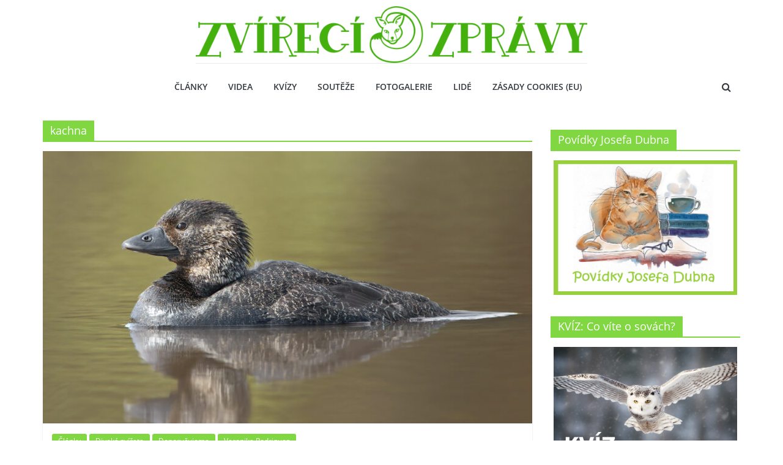

--- FILE ---
content_type: text/html; charset=UTF-8
request_url: https://zvirecizpravy.cz/tagy/kachna/
body_size: 17163
content:
<!DOCTYPE html>
<html lang="cs">
<head>
	<script src="https://ssp.imedia.cz/static/js/ssp.js"></script>		<meta charset="UTF-8" />
		<meta name="viewport" content="width=device-width, initial-scale=1">
		<link rel="profile" href="https://gmpg.org/xfn/11" />
		<meta name='robots' content='index, follow, max-image-preview:large, max-snippet:-1, max-video-preview:-1' />

	<!-- This site is optimized with the Yoast SEO plugin v26.8 - https://yoast.com/product/yoast-seo-wordpress/ -->
	<title>kachna Archivy - Zvirecizpravy.cz</title>
	<link rel="canonical" href="https://zvirecizpravy.cz/tagy/kachna/" />
	<meta property="og:locale" content="cs_CZ" />
	<meta property="og:type" content="article" />
	<meta property="og:title" content="kachna Archivy - Zvirecizpravy.cz" />
	<meta property="og:url" content="https://zvirecizpravy.cz/tagy/kachna/" />
	<meta property="og:site_name" content="Zvirecizpravy.cz" />
	<meta name="twitter:card" content="summary_large_image" />
	<meta name="twitter:site" content="@home" />
	<script type="application/ld+json" class="yoast-schema-graph">{"@context":"https://schema.org","@graph":[{"@type":"CollectionPage","@id":"https://zvirecizpravy.cz/tagy/kachna/","url":"https://zvirecizpravy.cz/tagy/kachna/","name":"kachna Archivy - Zvirecizpravy.cz","isPartOf":{"@id":"https://zvirecizpravy.cz/#website"},"primaryImageOfPage":{"@id":"https://zvirecizpravy.cz/tagy/kachna/#primaryimage"},"image":{"@id":"https://zvirecizpravy.cz/tagy/kachna/#primaryimage"},"thumbnailUrl":"https://zvirecizpravy.cz/wp-content/uploads/2021/09/Biziura_lobata_-_Sandford-e1631014725597.jpg","breadcrumb":{"@id":"https://zvirecizpravy.cz/tagy/kachna/#breadcrumb"},"inLanguage":"cs"},{"@type":"ImageObject","inLanguage":"cs","@id":"https://zvirecizpravy.cz/tagy/kachna/#primaryimage","url":"https://zvirecizpravy.cz/wp-content/uploads/2021/09/Biziura_lobata_-_Sandford-e1631014725597.jpg","contentUrl":"https://zvirecizpravy.cz/wp-content/uploads/2021/09/Biziura_lobata_-_Sandford-e1631014725597.jpg","width":2325,"height":1492},{"@type":"BreadcrumbList","@id":"https://zvirecizpravy.cz/tagy/kachna/#breadcrumb","itemListElement":[{"@type":"ListItem","position":1,"name":"Domů","item":"https://zvirecizpravy.cz/"},{"@type":"ListItem","position":2,"name":"kachna"}]},{"@type":"WebSite","@id":"https://zvirecizpravy.cz/#website","url":"https://zvirecizpravy.cz/","name":"zvirecizpravy.cz","description":"magazín pro všechny milovníky zvířat","publisher":{"@id":"https://zvirecizpravy.cz/#organization"},"potentialAction":[{"@type":"SearchAction","target":{"@type":"EntryPoint","urlTemplate":"https://zvirecizpravy.cz/?s={search_term_string}"},"query-input":{"@type":"PropertyValueSpecification","valueRequired":true,"valueName":"search_term_string"}}],"inLanguage":"cs"},{"@type":"Organization","@id":"https://zvirecizpravy.cz/#organization","name":"zvířecí zprávy","url":"https://zvirecizpravy.cz/","logo":{"@type":"ImageObject","inLanguage":"cs","@id":"https://zvirecizpravy.cz/#/schema/logo/image/","url":"https://zvirecizpravy.cz/wp-content/uploads/2020/03/zvířecí-zprávy-pes-brýle-casteller-5-1024x321.png","contentUrl":"https://zvirecizpravy.cz/wp-content/uploads/2020/03/zvířecí-zprávy-pes-brýle-casteller-5-1024x321.png","width":1024,"height":321,"caption":"zvířecí zprávy"},"image":{"@id":"https://zvirecizpravy.cz/#/schema/logo/image/"},"sameAs":["https://www.facebook.com/magazinzvirecizpravy/","https://x.com/home","https://www.youtube.com/channel/UCQ-icUmABJ-XAw5ExrwsBiA?view_as=subscriber","https://www.youtube.com/channel/UCQ-icUmABJ-XAw5ExrwsBiA/"]}]}</script>
	<!-- / Yoast SEO plugin. -->


<link rel='dns-prefetch' href='//zvirecizpravy.cz' />


<link rel="alternate" type="application/rss+xml" title="Zvirecizpravy.cz &raquo; RSS zdroj" href="https://zvirecizpravy.cz/feed/" />
<link rel="alternate" type="application/rss+xml" title="Zvirecizpravy.cz &raquo; RSS komentářů" href="https://zvirecizpravy.cz/comments/feed/" />
<link rel="alternate" type="application/rss+xml" title="Zvirecizpravy.cz &raquo; RSS pro štítek kachna" href="https://zvirecizpravy.cz/tagy/kachna/feed/" />
<link id='omgf-preload-0' rel='preload' href='//zvirecizpravy.cz/wp-content/uploads/omgf/colormag_googlefonts/open-sans-normal-400.woff2?ver=1670405771' as='font' type='font/woff2' crossorigin />
<link id='omgf-preload-1' rel='preload' href='//zvirecizpravy.cz/wp-content/uploads/omgf/colormag_googlefonts/open-sans-normal-600.woff2?ver=1670405771' as='font' type='font/woff2' crossorigin />
<style id='wp-img-auto-sizes-contain-inline-css' type='text/css'>
img:is([sizes=auto i],[sizes^="auto," i]){contain-intrinsic-size:3000px 1500px}
/*# sourceURL=wp-img-auto-sizes-contain-inline-css */
</style>
<style id='wp-emoji-styles-inline-css' type='text/css'>

	img.wp-smiley, img.emoji {
		display: inline !important;
		border: none !important;
		box-shadow: none !important;
		height: 1em !important;
		width: 1em !important;
		margin: 0 0.07em !important;
		vertical-align: -0.1em !important;
		background: none !important;
		padding: 0 !important;
	}
/*# sourceURL=wp-emoji-styles-inline-css */
</style>
<style id='wp-block-library-inline-css' type='text/css'>
:root{--wp-block-synced-color:#7a00df;--wp-block-synced-color--rgb:122,0,223;--wp-bound-block-color:var(--wp-block-synced-color);--wp-editor-canvas-background:#ddd;--wp-admin-theme-color:#007cba;--wp-admin-theme-color--rgb:0,124,186;--wp-admin-theme-color-darker-10:#006ba1;--wp-admin-theme-color-darker-10--rgb:0,107,160.5;--wp-admin-theme-color-darker-20:#005a87;--wp-admin-theme-color-darker-20--rgb:0,90,135;--wp-admin-border-width-focus:2px}@media (min-resolution:192dpi){:root{--wp-admin-border-width-focus:1.5px}}.wp-element-button{cursor:pointer}:root .has-very-light-gray-background-color{background-color:#eee}:root .has-very-dark-gray-background-color{background-color:#313131}:root .has-very-light-gray-color{color:#eee}:root .has-very-dark-gray-color{color:#313131}:root .has-vivid-green-cyan-to-vivid-cyan-blue-gradient-background{background:linear-gradient(135deg,#00d084,#0693e3)}:root .has-purple-crush-gradient-background{background:linear-gradient(135deg,#34e2e4,#4721fb 50%,#ab1dfe)}:root .has-hazy-dawn-gradient-background{background:linear-gradient(135deg,#faaca8,#dad0ec)}:root .has-subdued-olive-gradient-background{background:linear-gradient(135deg,#fafae1,#67a671)}:root .has-atomic-cream-gradient-background{background:linear-gradient(135deg,#fdd79a,#004a59)}:root .has-nightshade-gradient-background{background:linear-gradient(135deg,#330968,#31cdcf)}:root .has-midnight-gradient-background{background:linear-gradient(135deg,#020381,#2874fc)}:root{--wp--preset--font-size--normal:16px;--wp--preset--font-size--huge:42px}.has-regular-font-size{font-size:1em}.has-larger-font-size{font-size:2.625em}.has-normal-font-size{font-size:var(--wp--preset--font-size--normal)}.has-huge-font-size{font-size:var(--wp--preset--font-size--huge)}.has-text-align-center{text-align:center}.has-text-align-left{text-align:left}.has-text-align-right{text-align:right}.has-fit-text{white-space:nowrap!important}#end-resizable-editor-section{display:none}.aligncenter{clear:both}.items-justified-left{justify-content:flex-start}.items-justified-center{justify-content:center}.items-justified-right{justify-content:flex-end}.items-justified-space-between{justify-content:space-between}.screen-reader-text{border:0;clip-path:inset(50%);height:1px;margin:-1px;overflow:hidden;padding:0;position:absolute;width:1px;word-wrap:normal!important}.screen-reader-text:focus{background-color:#ddd;clip-path:none;color:#444;display:block;font-size:1em;height:auto;left:5px;line-height:normal;padding:15px 23px 14px;text-decoration:none;top:5px;width:auto;z-index:100000}html :where(.has-border-color){border-style:solid}html :where([style*=border-top-color]){border-top-style:solid}html :where([style*=border-right-color]){border-right-style:solid}html :where([style*=border-bottom-color]){border-bottom-style:solid}html :where([style*=border-left-color]){border-left-style:solid}html :where([style*=border-width]){border-style:solid}html :where([style*=border-top-width]){border-top-style:solid}html :where([style*=border-right-width]){border-right-style:solid}html :where([style*=border-bottom-width]){border-bottom-style:solid}html :where([style*=border-left-width]){border-left-style:solid}html :where(img[class*=wp-image-]){height:auto;max-width:100%}:where(figure){margin:0 0 1em}html :where(.is-position-sticky){--wp-admin--admin-bar--position-offset:var(--wp-admin--admin-bar--height,0px)}@media screen and (max-width:600px){html :where(.is-position-sticky){--wp-admin--admin-bar--position-offset:0px}}

/*# sourceURL=wp-block-library-inline-css */
</style><style id='global-styles-inline-css' type='text/css'>
:root{--wp--preset--aspect-ratio--square: 1;--wp--preset--aspect-ratio--4-3: 4/3;--wp--preset--aspect-ratio--3-4: 3/4;--wp--preset--aspect-ratio--3-2: 3/2;--wp--preset--aspect-ratio--2-3: 2/3;--wp--preset--aspect-ratio--16-9: 16/9;--wp--preset--aspect-ratio--9-16: 9/16;--wp--preset--color--black: #000000;--wp--preset--color--cyan-bluish-gray: #abb8c3;--wp--preset--color--white: #ffffff;--wp--preset--color--pale-pink: #f78da7;--wp--preset--color--vivid-red: #cf2e2e;--wp--preset--color--luminous-vivid-orange: #ff6900;--wp--preset--color--luminous-vivid-amber: #fcb900;--wp--preset--color--light-green-cyan: #7bdcb5;--wp--preset--color--vivid-green-cyan: #00d084;--wp--preset--color--pale-cyan-blue: #8ed1fc;--wp--preset--color--vivid-cyan-blue: #0693e3;--wp--preset--color--vivid-purple: #9b51e0;--wp--preset--gradient--vivid-cyan-blue-to-vivid-purple: linear-gradient(135deg,rgb(6,147,227) 0%,rgb(155,81,224) 100%);--wp--preset--gradient--light-green-cyan-to-vivid-green-cyan: linear-gradient(135deg,rgb(122,220,180) 0%,rgb(0,208,130) 100%);--wp--preset--gradient--luminous-vivid-amber-to-luminous-vivid-orange: linear-gradient(135deg,rgb(252,185,0) 0%,rgb(255,105,0) 100%);--wp--preset--gradient--luminous-vivid-orange-to-vivid-red: linear-gradient(135deg,rgb(255,105,0) 0%,rgb(207,46,46) 100%);--wp--preset--gradient--very-light-gray-to-cyan-bluish-gray: linear-gradient(135deg,rgb(238,238,238) 0%,rgb(169,184,195) 100%);--wp--preset--gradient--cool-to-warm-spectrum: linear-gradient(135deg,rgb(74,234,220) 0%,rgb(151,120,209) 20%,rgb(207,42,186) 40%,rgb(238,44,130) 60%,rgb(251,105,98) 80%,rgb(254,248,76) 100%);--wp--preset--gradient--blush-light-purple: linear-gradient(135deg,rgb(255,206,236) 0%,rgb(152,150,240) 100%);--wp--preset--gradient--blush-bordeaux: linear-gradient(135deg,rgb(254,205,165) 0%,rgb(254,45,45) 50%,rgb(107,0,62) 100%);--wp--preset--gradient--luminous-dusk: linear-gradient(135deg,rgb(255,203,112) 0%,rgb(199,81,192) 50%,rgb(65,88,208) 100%);--wp--preset--gradient--pale-ocean: linear-gradient(135deg,rgb(255,245,203) 0%,rgb(182,227,212) 50%,rgb(51,167,181) 100%);--wp--preset--gradient--electric-grass: linear-gradient(135deg,rgb(202,248,128) 0%,rgb(113,206,126) 100%);--wp--preset--gradient--midnight: linear-gradient(135deg,rgb(2,3,129) 0%,rgb(40,116,252) 100%);--wp--preset--font-size--small: 13px;--wp--preset--font-size--medium: 20px;--wp--preset--font-size--large: 36px;--wp--preset--font-size--x-large: 42px;--wp--preset--spacing--20: 0.44rem;--wp--preset--spacing--30: 0.67rem;--wp--preset--spacing--40: 1rem;--wp--preset--spacing--50: 1.5rem;--wp--preset--spacing--60: 2.25rem;--wp--preset--spacing--70: 3.38rem;--wp--preset--spacing--80: 5.06rem;--wp--preset--shadow--natural: 6px 6px 9px rgba(0, 0, 0, 0.2);--wp--preset--shadow--deep: 12px 12px 50px rgba(0, 0, 0, 0.4);--wp--preset--shadow--sharp: 6px 6px 0px rgba(0, 0, 0, 0.2);--wp--preset--shadow--outlined: 6px 6px 0px -3px rgb(255, 255, 255), 6px 6px rgb(0, 0, 0);--wp--preset--shadow--crisp: 6px 6px 0px rgb(0, 0, 0);}:where(.is-layout-flex){gap: 0.5em;}:where(.is-layout-grid){gap: 0.5em;}body .is-layout-flex{display: flex;}.is-layout-flex{flex-wrap: wrap;align-items: center;}.is-layout-flex > :is(*, div){margin: 0;}body .is-layout-grid{display: grid;}.is-layout-grid > :is(*, div){margin: 0;}:where(.wp-block-columns.is-layout-flex){gap: 2em;}:where(.wp-block-columns.is-layout-grid){gap: 2em;}:where(.wp-block-post-template.is-layout-flex){gap: 1.25em;}:where(.wp-block-post-template.is-layout-grid){gap: 1.25em;}.has-black-color{color: var(--wp--preset--color--black) !important;}.has-cyan-bluish-gray-color{color: var(--wp--preset--color--cyan-bluish-gray) !important;}.has-white-color{color: var(--wp--preset--color--white) !important;}.has-pale-pink-color{color: var(--wp--preset--color--pale-pink) !important;}.has-vivid-red-color{color: var(--wp--preset--color--vivid-red) !important;}.has-luminous-vivid-orange-color{color: var(--wp--preset--color--luminous-vivid-orange) !important;}.has-luminous-vivid-amber-color{color: var(--wp--preset--color--luminous-vivid-amber) !important;}.has-light-green-cyan-color{color: var(--wp--preset--color--light-green-cyan) !important;}.has-vivid-green-cyan-color{color: var(--wp--preset--color--vivid-green-cyan) !important;}.has-pale-cyan-blue-color{color: var(--wp--preset--color--pale-cyan-blue) !important;}.has-vivid-cyan-blue-color{color: var(--wp--preset--color--vivid-cyan-blue) !important;}.has-vivid-purple-color{color: var(--wp--preset--color--vivid-purple) !important;}.has-black-background-color{background-color: var(--wp--preset--color--black) !important;}.has-cyan-bluish-gray-background-color{background-color: var(--wp--preset--color--cyan-bluish-gray) !important;}.has-white-background-color{background-color: var(--wp--preset--color--white) !important;}.has-pale-pink-background-color{background-color: var(--wp--preset--color--pale-pink) !important;}.has-vivid-red-background-color{background-color: var(--wp--preset--color--vivid-red) !important;}.has-luminous-vivid-orange-background-color{background-color: var(--wp--preset--color--luminous-vivid-orange) !important;}.has-luminous-vivid-amber-background-color{background-color: var(--wp--preset--color--luminous-vivid-amber) !important;}.has-light-green-cyan-background-color{background-color: var(--wp--preset--color--light-green-cyan) !important;}.has-vivid-green-cyan-background-color{background-color: var(--wp--preset--color--vivid-green-cyan) !important;}.has-pale-cyan-blue-background-color{background-color: var(--wp--preset--color--pale-cyan-blue) !important;}.has-vivid-cyan-blue-background-color{background-color: var(--wp--preset--color--vivid-cyan-blue) !important;}.has-vivid-purple-background-color{background-color: var(--wp--preset--color--vivid-purple) !important;}.has-black-border-color{border-color: var(--wp--preset--color--black) !important;}.has-cyan-bluish-gray-border-color{border-color: var(--wp--preset--color--cyan-bluish-gray) !important;}.has-white-border-color{border-color: var(--wp--preset--color--white) !important;}.has-pale-pink-border-color{border-color: var(--wp--preset--color--pale-pink) !important;}.has-vivid-red-border-color{border-color: var(--wp--preset--color--vivid-red) !important;}.has-luminous-vivid-orange-border-color{border-color: var(--wp--preset--color--luminous-vivid-orange) !important;}.has-luminous-vivid-amber-border-color{border-color: var(--wp--preset--color--luminous-vivid-amber) !important;}.has-light-green-cyan-border-color{border-color: var(--wp--preset--color--light-green-cyan) !important;}.has-vivid-green-cyan-border-color{border-color: var(--wp--preset--color--vivid-green-cyan) !important;}.has-pale-cyan-blue-border-color{border-color: var(--wp--preset--color--pale-cyan-blue) !important;}.has-vivid-cyan-blue-border-color{border-color: var(--wp--preset--color--vivid-cyan-blue) !important;}.has-vivid-purple-border-color{border-color: var(--wp--preset--color--vivid-purple) !important;}.has-vivid-cyan-blue-to-vivid-purple-gradient-background{background: var(--wp--preset--gradient--vivid-cyan-blue-to-vivid-purple) !important;}.has-light-green-cyan-to-vivid-green-cyan-gradient-background{background: var(--wp--preset--gradient--light-green-cyan-to-vivid-green-cyan) !important;}.has-luminous-vivid-amber-to-luminous-vivid-orange-gradient-background{background: var(--wp--preset--gradient--luminous-vivid-amber-to-luminous-vivid-orange) !important;}.has-luminous-vivid-orange-to-vivid-red-gradient-background{background: var(--wp--preset--gradient--luminous-vivid-orange-to-vivid-red) !important;}.has-very-light-gray-to-cyan-bluish-gray-gradient-background{background: var(--wp--preset--gradient--very-light-gray-to-cyan-bluish-gray) !important;}.has-cool-to-warm-spectrum-gradient-background{background: var(--wp--preset--gradient--cool-to-warm-spectrum) !important;}.has-blush-light-purple-gradient-background{background: var(--wp--preset--gradient--blush-light-purple) !important;}.has-blush-bordeaux-gradient-background{background: var(--wp--preset--gradient--blush-bordeaux) !important;}.has-luminous-dusk-gradient-background{background: var(--wp--preset--gradient--luminous-dusk) !important;}.has-pale-ocean-gradient-background{background: var(--wp--preset--gradient--pale-ocean) !important;}.has-electric-grass-gradient-background{background: var(--wp--preset--gradient--electric-grass) !important;}.has-midnight-gradient-background{background: var(--wp--preset--gradient--midnight) !important;}.has-small-font-size{font-size: var(--wp--preset--font-size--small) !important;}.has-medium-font-size{font-size: var(--wp--preset--font-size--medium) !important;}.has-large-font-size{font-size: var(--wp--preset--font-size--large) !important;}.has-x-large-font-size{font-size: var(--wp--preset--font-size--x-large) !important;}
/*# sourceURL=global-styles-inline-css */
</style>

<style id='classic-theme-styles-inline-css' type='text/css'>
/*! This file is auto-generated */
.wp-block-button__link{color:#fff;background-color:#32373c;border-radius:9999px;box-shadow:none;text-decoration:none;padding:calc(.667em + 2px) calc(1.333em + 2px);font-size:1.125em}.wp-block-file__button{background:#32373c;color:#fff;text-decoration:none}
/*# sourceURL=/wp-includes/css/classic-themes.min.css */
</style>
<link rel='stylesheet' id='dashicons-css' href='https://zvirecizpravy.cz/wp-includes/css/dashicons.min.css' type='text/css' media='all' />
<link rel='stylesheet' id='everest-forms-general-css' href='https://zvirecizpravy.cz/wp-content/plugins/everest-forms/assets/css/everest-forms.css' type='text/css' media='all' />
<link rel='stylesheet' id='jquery-intl-tel-input-css' href='https://zvirecizpravy.cz/wp-content/plugins/everest-forms/assets/css/intlTelInput.css' type='text/css' media='all' />
<link rel='stylesheet' id='colorbox-css-css' href='https://zvirecizpravy.cz/wp-content/plugins/youtubefancybox/css/colorbox.css' type='text/css' media='all' />
<link rel='stylesheet' id='cmplz-general-css' href='https://zvirecizpravy.cz/wp-content/plugins/complianz-gdpr-premium/assets/css/cookieblocker.min.css' type='text/css' media='all' />
<link rel='stylesheet' id='parent-style-css' href='https://zvirecizpravy.cz/wp-content/themes/colormag/style.css' type='text/css' media='all' />
<link rel='stylesheet' id='custom-css-css' href='https://zvirecizpravy.cz/wp-content/themes/CologMagChild/css/votegallery.css' type='text/css' media='all' />
<link rel='stylesheet' id='colormag_style-css' href='https://zvirecizpravy.cz/wp-content/themes/CologMagChild/style.css' type='text/css' media='all' />
<style id='colormag_style-inline-css' type='text/css'>
.colormag-button,blockquote,button,input[type=reset],input[type=button],input[type=submit],#masthead.colormag-header-clean #site-navigation.main-small-navigation .menu-toggle,.fa.search-top:hover,#masthead.colormag-header-classic #site-navigation.main-small-navigation .menu-toggle,.main-navigation ul li.focus > a,#masthead.colormag-header-classic .main-navigation ul ul.sub-menu li.focus > a,.home-icon.front_page_on,.main-navigation a:hover,.main-navigation ul li ul li a:hover,.main-navigation ul li ul li:hover>a,.main-navigation ul li.current-menu-ancestor>a,.main-navigation ul li.current-menu-item ul li a:hover,.main-navigation ul li.current-menu-item>a,.main-navigation ul li.current_page_ancestor>a,.main-navigation ul li.current_page_item>a,.main-navigation ul li:hover>a,.main-small-navigation li a:hover,.site-header .menu-toggle:hover,#masthead.colormag-header-classic .main-navigation ul ul.sub-menu li:hover > a,#masthead.colormag-header-classic .main-navigation ul ul.sub-menu li.current-menu-ancestor > a,#masthead.colormag-header-classic .main-navigation ul ul.sub-menu li.current-menu-item > a,#masthead .main-small-navigation li:hover > a,#masthead .main-small-navigation li.current-page-ancestor > a,#masthead .main-small-navigation li.current-menu-ancestor > a,#masthead .main-small-navigation li.current-page-item > a,#masthead .main-small-navigation li.current-menu-item > a,.main-small-navigation .current-menu-item>a,.main-small-navigation .current_page_item > a,.promo-button-area a:hover,#content .wp-pagenavi .current,#content .wp-pagenavi a:hover,.format-link .entry-content a,.pagination span,.comments-area .comment-author-link span,#secondary .widget-title span,.footer-widgets-area .widget-title span,.colormag-footer--classic .footer-widgets-area .widget-title span::before,.advertisement_above_footer .widget-title span,#content .post .article-content .above-entry-meta .cat-links a,.page-header .page-title span,.entry-meta .post-format i,.more-link,.no-post-thumbnail,.widget_featured_slider .slide-content .above-entry-meta .cat-links a,.widget_highlighted_posts .article-content .above-entry-meta .cat-links a,.widget_featured_posts .article-content .above-entry-meta .cat-links a,.widget_featured_posts .widget-title span,.widget_slider_area .widget-title span,.widget_beside_slider .widget-title span,.wp-block-quote,.wp-block-quote.is-style-large,.wp-block-quote.has-text-align-right{background-color:#81d742;}#site-title a,.next a:hover,.previous a:hover,.social-links i.fa:hover,a,#masthead.colormag-header-clean .social-links li:hover i.fa,#masthead.colormag-header-classic .social-links li:hover i.fa,#masthead.colormag-header-clean .breaking-news .newsticker a:hover,#masthead.colormag-header-classic .breaking-news .newsticker a:hover,#masthead.colormag-header-classic #site-navigation .fa.search-top:hover,#masthead.colormag-header-classic #site-navigation.main-navigation .random-post a:hover .fa-random,.dark-skin #masthead.colormag-header-classic #site-navigation.main-navigation .home-icon:hover .fa,#masthead .main-small-navigation li:hover > .sub-toggle i,.better-responsive-menu #masthead .main-small-navigation .sub-toggle.active .fa,#masthead.colormag-header-classic .main-navigation .home-icon a:hover .fa,.pagination a span:hover,#content .comments-area a.comment-edit-link:hover,#content .comments-area a.comment-permalink:hover,#content .comments-area article header cite a:hover,.comments-area .comment-author-link a:hover,.comment .comment-reply-link:hover,.nav-next a,.nav-previous a,.footer-widgets-area a:hover,a#scroll-up i,#content .post .article-content .entry-title a:hover,.entry-meta .byline i,.entry-meta .cat-links i,.entry-meta a,.post .entry-title a:hover,.search .entry-title a:hover,.entry-meta .comments-link a:hover,.entry-meta .edit-link a:hover,.entry-meta .posted-on a:hover,.entry-meta .tag-links a:hover,.single #content .tags a:hover,.post-box .entry-meta .cat-links a:hover,.post-box .entry-meta .posted-on a:hover,.post.post-box .entry-title a:hover,.widget_featured_slider .slide-content .below-entry-meta .byline a:hover,.widget_featured_slider .slide-content .below-entry-meta .comments a:hover,.widget_featured_slider .slide-content .below-entry-meta .posted-on a:hover,.widget_featured_slider .slide-content .entry-title a:hover,.byline a:hover,.comments a:hover,.edit-link a:hover,.posted-on a:hover,.tag-links a:hover,.widget_highlighted_posts .article-content .below-entry-meta .byline a:hover,.widget_highlighted_posts .article-content .below-entry-meta .comments a:hover,.widget_highlighted_posts .article-content .below-entry-meta .posted-on a:hover,.widget_highlighted_posts .article-content .entry-title a:hover,.widget_featured_posts .article-content .entry-title a:hover,.related-posts-main-title .fa,.single-related-posts .article-content .entry-title a:hover{color:#81d742;}#site-navigation{border-top-color:#81d742;}#masthead.colormag-header-classic .main-navigation ul ul.sub-menu li:hover,#masthead.colormag-header-classic .main-navigation ul ul.sub-menu li.current-menu-ancestor,#masthead.colormag-header-classic .main-navigation ul ul.sub-menu li.current-menu-item,#masthead.colormag-header-classic #site-navigation .menu-toggle,#masthead.colormag-header-classic #site-navigation .menu-toggle:hover,#masthead.colormag-header-classic .main-navigation ul > li:hover > a,#masthead.colormag-header-classic .main-navigation ul > li.current-menu-item > a,#masthead.colormag-header-classic .main-navigation ul > li.current-menu-ancestor > a,#masthead.colormag-header-classic .main-navigation ul li.focus > a,.promo-button-area a:hover,.pagination a span:hover{border-color:#81d742;}#secondary .widget-title,.footer-widgets-area .widget-title,.advertisement_above_footer .widget-title,.page-header .page-title,.widget_featured_posts .widget-title,.widget_slider_area .widget-title,.widget_beside_slider .widget-title{border-bottom-color:#81d742;}@media (max-width:768px){.better-responsive-menu .sub-toggle{background-color:#63b924;}}
/*# sourceURL=colormag_style-inline-css */
</style>
<link rel='stylesheet' id='colormag-fontawesome-css' href='https://zvirecizpravy.cz/wp-content/themes/colormag/fontawesome/css/font-awesome.min.css' type='text/css' media='all' />
<link rel='stylesheet' id='colormag_googlefonts-css' href='//zvirecizpravy.cz/wp-content/uploads/omgf/colormag_googlefonts/colormag_googlefonts.css?ver=1670405771' type='text/css' media='all' />
<link rel='stylesheet' id='af-form-style-css' href='https://zvirecizpravy.cz/wp-content/plugins/advanced-forms-pro/assets/dist/css/form.css' type='text/css' media='all' />
<link rel='stylesheet' id='wp-pagenavi-css' href='https://zvirecizpravy.cz/wp-content/plugins/wp-pagenavi/pagenavi-css.css' type='text/css' media='all' />
<script type="text/javascript" src="https://zvirecizpravy.cz/wp-content/plugins/complianz-gdpr-premium/pro/tcf-stub/build/index.js" id="cmplz-tcf-stub-js"></script>
<script type="text/javascript" src="https://zvirecizpravy.cz/wp-includes/js/jquery/jquery.min.js" id="jquery-core-js"></script>
<script type="text/javascript" src="https://zvirecizpravy.cz/wp-includes/js/jquery/jquery-migrate.min.js" id="jquery-migrate-js"></script>
<script type="text/javascript" id="cmplz-tcf-js-extra">
/* <![CDATA[ */
var cmplz_tcf = {"cmp_url":"https://zvirecizpravy.cz/wp-content/uploads/complianz/","retention_string":"Retence ve dnech","undeclared_string":"Nedeklarov\u00e1no","isServiceSpecific":"1","excludedVendors":{"15":15,"66":66,"119":119,"139":139,"141":141,"174":174,"192":192,"262":262,"375":375,"377":377,"387":387,"427":427,"435":435,"512":512,"527":527,"569":569,"581":581,"587":587,"626":626,"644":644,"667":667,"713":713,"733":733,"736":736,"748":748,"776":776,"806":806,"822":822,"830":830,"836":836,"856":856,"879":879,"882":882,"888":888,"909":909,"970":970,"986":986,"1015":1015,"1018":1018,"1022":1022,"1039":1039,"1078":1078,"1079":1079,"1094":1094,"1149":1149,"1156":1156,"1167":1167,"1173":1173,"1199":1199,"1211":1211,"1216":1216,"1252":1252,"1263":1263,"1298":1298,"1305":1305,"1342":1342,"1343":1343,"1355":1355,"1365":1365,"1366":1366,"1368":1368,"1371":1371,"1373":1373,"1391":1391,"1405":1405,"1418":1418,"1423":1423,"1425":1425,"1440":1440,"1442":1442,"1482":1482,"1492":1492,"1496":1496,"1503":1503,"1508":1508,"1509":1509,"1510":1510,"1519":1519},"purposes":[1,2,3,4,5,6,7,8,9,10,1],"specialPurposes":[1,2],"features":[1,2,3],"specialFeatures":[],"publisherCountryCode":"CZ","lspact":"N","ccpa_applies":"","ac_mode":"1","debug":"","prefix":"cmplz_"};
//# sourceURL=cmplz-tcf-js-extra
/* ]]> */
</script>
<script defer type="text/javascript" src="https://zvirecizpravy.cz/wp-content/plugins/complianz-gdpr-premium/pro/tcf/build/index.js" id="cmplz-tcf-js"></script>
<script type="text/javascript" src="https://zvirecizpravy.cz/wp-content/themes/CologMagChild/scripts.js" id="rk-scripts-js"></script>
<link rel="https://api.w.org/" href="https://zvirecizpravy.cz/wp-json/" /><link rel="alternate" title="JSON" type="application/json" href="https://zvirecizpravy.cz/wp-json/wp/v2/tags/3635" /><link rel="EditURI" type="application/rsd+xml" title="RSD" href="https://zvirecizpravy.cz/xmlrpc.php?rsd" />
<meta name="generator" content="WordPress 6.9" />
<meta name="generator" content="Everest Forms 3.4.1" />

<script>
const cyrb53 = function(str, seed = 0) {
   let h1 = 0xdeadbeef ^ seed,
      h2 = 0x41c6ce57 ^ seed;
   for (let i = 0, ch; i < str.length; i++) {
      ch = str.charCodeAt(i);
      h1 = Math.imul(h1 ^ ch, 2654435761);
      h2 = Math.imul(h2 ^ ch, 1597334677);
   }
   h1 = Math.imul(h1 ^ h1 >>> 16, 2246822507) ^ Math.imul(h2 ^ h2 >>> 13, 3266489909);
   h2 = Math.imul(h2 ^ h2 >>> 16, 2246822507) ^ Math.imul(h1 ^ h1 >>> 13, 3266489909);
   return 4294967296 * (2097151 & h2) + (h1 >>> 0);
};

let clientIP = "136.243.228.182";
let validityInterval = Math.round (new Date() / 1000 / 3600 / 24 / 4);
let clientIDSource = clientIP + ";" + window.location.host + ";" + navigator.userAgent + ";" + navigator.language + ";" + validityInterval;
let clientIDHashed = cyrb53(clientIDSource).toString(16);

(function(i,s,o,g,r,a,m){i['GoogleAnalyticsObject']=r;i[r]=i[r]||function(){
(i[r].q=i[r].q||[]).push(arguments)},i[r].l=1*new Date();a=s.createElement(o),
m=s.getElementsByTagName(o)[0];a.async=1;a.src=g;m.parentNode.insertBefore(a,m)
})(window,document,'script','//www.google-analytics.com/analytics.js','ga');

ga('create', 'UA-164300467-1', {
   'storage': 'none',
   'clientId': clientIDHashed
});
ga('set', 'anonymizeIp', true);
ga('send', 'pageview');
</script>
<!-- start Simple Custom CSS and JS -->
<script type="text/javascript">
function getPopUp(breakPoint, onScrollElementId, zoneId) {
  // Add necessary styles to the head of the page
  function appendStyles() {
    var css = "#seznam-pop-up-ad{ position: fixed; height: auto; width: 100%; background: rgba(0,0,0,.7); bottom: 0; left: 0; right: 0; text-align: center; padding: 2px 0; z-index: 1001; transition: height 0.5s; }" +
      "#seznam-pop-up-ad-close{ background: rgba(0,0,0,.7); margin-top: -31px; position: absolute; top: 0; right: 0; color: #fff; cursor: pointer; text-align: center; padding: 8px; height: 30px; font-family: Arial, Helvetica, sans-serif; font-size: 14px; line-height: 1; width: 140px; }" +
      ".seznam-pop-up-ad-hide{ height: 0 !important; padding: 0!important; margin: 0!important; }";
    var style = document.createElement("style");
    style.innerHTML = css;
    document.head.appendChild(style);
  }

  // Create Ad divs
  function createAdDivs() {
    var div = document.createElement("div");
    div.setAttribute("id", "seznam-pop-up-ad");
    div.innerHTML = '<div id="seznam-pop-up-ad-close">zavřít reklamu</div>' +
      '<div id="ssp-zone-' + zoneId + '" style="margin: 0 auto;"></div>';
    document.body.appendChild(div);
  }

  // Hide Ad
  function hideAd() {
    document.getElementById("seznam-pop-up-ad").classList.add("seznam-pop-up-ad-hide");
    document.getElementById("seznam-pop-up-ad-close").style.display = "none";
  }

  // Check if the element to trigger popup is on the page
  if (window.innerWidth <= breakPoint && document.getElementById(onScrollElementId)) {

    appendStyles();
    window.addEventListener("scroll", function () {
      var createdAd = document.getElementById("seznam-pop-up-ad");
      var elementTarget = document.getElementById(onScrollElementId);

      if (window.scrollY > elementTarget.offsetTop - window.innerHeight) {
        if (!createdAd) {
          createAdDivs();
          sssp.getAds([{
            zoneId: zoneId,
            id: "ssp-zone-" + zoneId,
            width: 500,
            height: 200,
            options: {
              infoCallback: (ad) => {
                console.log(ad.type);
                if (ad.type === "empty" || ad.type === "error") {
                  document.getElementById("seznam-pop-up-ad").style.display = "none";
                }
              },
              reloadCount: 0,
            },
          }]);
        }

        if (document.getElementById("seznam-pop-up-ad-close")) {
          document.getElementById("seznam-pop-up-ad-close").addEventListener("click", function () {
            hideAd();
          });
        }
      }
    });
  } else {
    console.log("Element to trigger popup not found or screen size too large:", onScrollElementId); // Log message if element is not found or screen size is too large
  }
}</script>
<!-- end Simple Custom CSS and JS -->
<!-- start Simple Custom CSS and JS -->
<script type="text/javascript">
jQuery(document).ready(function( $ ){
    $("#colormag_featured_posts_widget-1 .widget-title span").click(function() {
    window.location = "/kategorie/domaci-mazlicci/";
	});
    $("#colormag_featured_posts_vertical_widget-2 .widget-title span").click(function() {
    window.location = "/kategorie/divoka-zvirata/";
	});
  	$("#colormag_featured_posts_vertical_widget-3 .widget-title span").click(function() {
    window.location = "/kategorie/hospodarska-zvirata/";
	});
  	$("#colormag_featured_posts_widget-2 .widget-title span").click(function() {
    window.location = "/kategorie/videa/";
	});
});
</script>
<!-- end Simple Custom CSS and JS -->
<!-- start Simple Custom CSS and JS -->
<style type="text/css">
#colormag_featured_posts_widget-1 .widget-title span, #colormag_featured_posts_vertical_widget-2 .widget-title span, #colormag_featured_posts_vertical_widget-3 .widget-title span, #colormag_featured_posts_widget-2 .widget-title span {
    cursor: pointer;
}

</style>
<!-- end Simple Custom CSS and JS -->
			<style>.cmplz-hidden {
					display: none !important;
				}</style><link rel="apple-touch-icon" sizes="120x120" href="/wp-content/uploads/fbrfg/apple-touch-icon.png">
<link rel="icon" type="image/png" sizes="32x32" href="/wp-content/uploads/fbrfg/favicon-32x32.png">
<link rel="icon" type="image/png" sizes="16x16" href="/wp-content/uploads/fbrfg/favicon-16x16.png">
<link rel="manifest" href="/wp-content/uploads/fbrfg/site.webmanifest">
<link rel="mask-icon" href="/wp-content/uploads/fbrfg/safari-pinned-tab.svg" color="#5bbad5">
<link rel="shortcut icon" href="/wp-content/uploads/fbrfg/favicon.ico">
<meta name="msapplication-TileColor" content="#da532c">
<meta name="msapplication-config" content="/wp-content/uploads/fbrfg/browserconfig.xml">
<meta name="theme-color" content="#ffffff"><style type="text/css" id="custom-background-css">
body.custom-background { background-color: #ffffff; }
</style>
	<link rel="icon" href="https://zvirecizpravy.cz/wp-content/uploads/2020/05/cropped-coperplate3-e1589525930754-3-32x32.png" sizes="32x32" />
<link rel="icon" href="https://zvirecizpravy.cz/wp-content/uploads/2020/05/cropped-coperplate3-e1589525930754-3-192x192.png" sizes="192x192" />
<link rel="apple-touch-icon" href="https://zvirecizpravy.cz/wp-content/uploads/2020/05/cropped-coperplate3-e1589525930754-3-180x180.png" />
<meta name="msapplication-TileImage" content="https://zvirecizpravy.cz/wp-content/uploads/2020/05/cropped-coperplate3-e1589525930754-3-270x270.png" />
		<style type="text/css" id="wp-custom-css">
			button.cmplz-show {display:none;}

.home .entry-content {
	line-height: 1.6;
	margin-bottom: 15px;
	font-family: "Open Sans", serif;
	font-size: 14px;
}

#header-text-nav-wrap {
    padding: 5px !important;
}

.header-image-wrap {
    text-align: center !important;
}

.header-image {
    width: 50% !important;
}

#cookie-law-info-bar {
    font-size: 12px;
}

.wp-pagenavi span.extend:nth-of-type(3) {
    display: none;
}

.wp-pagenavi {
    padding-top: 20px;
}

.wp-pagenavi span.extend {
    border-radius: 0;
	  border: 1px solid #f2f2f2;
    padding: 4px 5px;
}

#content .wp-pagenavi .page, #content .wp-pagenavi a {
    display: inline-block;
		margin-top: 5px;
    margin-bottom: 20px;
}

.wp-pagenavi .previouspostslink, .wp-pagenavi .nextpostslink {
    display: block;
}		</style>
		</head>

<body data-cmplz=1 class="archive tag tag-kachna tag-3635 custom-background wp-embed-responsive wp-theme-colormag wp-child-theme-CologMagChild everest-forms-no-js right-sidebar wide better-responsive-menu">

		<div data-rocket-location-hash="57eb0956558bf7ad8062fd5c02b81560" id="page" class="hfeed site">
				<a class="skip-link screen-reader-text" href="#main">Přeskočit na obsah</a>
				<header data-rocket-location-hash="f57d2fa264d2aa2e0439358aee7f7f49" id="masthead" class="site-header clearfix colormag-header-classic">
				<div data-rocket-location-hash="074b2f34565225bc33e945951318e556" id="header-text-nav-container" class="clearfix">
		
		<div class="inner-wrap">
			<div id="header-text-nav-wrap" class="clearfix">

				<div id="header-left-section">
											<div id="header-logo-image">
													</div><!-- #header-logo-image -->
						
					<div id="header-text" class="screen-reader-text">
													<h3 id="site-title">
								<a href="https://zvirecizpravy.cz/" title="Zvirecizpravy.cz" rel="home">Zvirecizpravy.cz</a>
							</h3>
						
													<p id="site-description">
								magazín pro všechny milovníky zvířat							</p><!-- #site-description -->
											</div><!-- #header-text -->
				</div><!-- #header-left-section -->

				<div id="header-right-section">
									</div><!-- #header-right-section -->

			</div><!-- #header-text-nav-wrap -->
		</div><!-- .inner-wrap -->

		<div id="wp-custom-header" class="wp-custom-header"><div class="header-image-wrap"><a href="https://zvirecizpravy.cz/" title="Zvirecizpravy.cz" rel="home"><img src="https://zvirecizpravy.cz/wp-content/uploads/2023/04/full_trimmed_customcolor_customcolor.png" class="header-image" width="2924" height="424" alt="Zvirecizpravy.cz"></a></div></div><div id="ssp-zone-229281" class="sklikad"></div>
		<nav id="site-navigation" class="main-navigation clearfix" role="navigation">
			<div data-rocket-location-hash="6375bb81741887dc94594a02f62b186f" class="inner-wrap clearfix">
				
									<div class="search-random-icons-container">
													<div class="top-search-wrap">
								<i class="fa fa-search search-top"></i>
								<div class="search-form-top">
									
<form action="https://zvirecizpravy.cz/"
      class="search-form searchform clearfix"
      method="get"
      role="search"
>

	<div class="search-wrap">
		<input type="search"
		       class="s field"
		       name="s"
		       value=""
		       placeholder="Hledat"
		/>

		<button class="search-icon" type="submit"></button>
	</div>

</form><!-- .searchform -->
								</div>
							</div>
											</div>
				
				<p class="menu-toggle"></p>
				<div class="menu-primary-container"><ul id="menu-clanky" class="menu"><li id="menu-item-511" class="menu-item menu-item-type-taxonomy menu-item-object-category menu-item-511"><a href="https://zvirecizpravy.cz/kategorie/clanky/" title="Lide">Články</a></li>
<li id="menu-item-1709" class="menu-item menu-item-type-taxonomy menu-item-object-category menu-item-1709"><a href="https://zvirecizpravy.cz/kategorie/videa/">Videa</a></li>
<li id="menu-item-516" class="menu-item menu-item-type-taxonomy menu-item-object-category menu-item-516"><a href="https://zvirecizpravy.cz/kategorie/kvizy-home/">Kvízy</a></li>
<li id="menu-item-517" class="menu-item menu-item-type-taxonomy menu-item-object-category menu-item-517"><a href="https://zvirecizpravy.cz/kategorie/souteze-home/">Soutěže</a></li>
<li id="menu-item-1535" class="menu-item menu-item-type-taxonomy menu-item-object-category menu-item-1535"><a href="https://zvirecizpravy.cz/kategorie/fotogalerie-home/">Fotogalerie</a></li>
<li id="menu-item-2095" class="menu-item menu-item-type-taxonomy menu-item-object-category menu-item-2095"><a href="https://zvirecizpravy.cz/kategorie/lide/">Lidé</a></li>
<li id="menu-item-13189" class="menu-item menu-item-type-post_type menu-item-object-page menu-item-13189"><a href="https://zvirecizpravy.cz/zasady-cookies-eu/">Zásady cookies (EU)</a></li>
</ul></div>
			</div>
		</nav>

				</div><!-- #header-text-nav-container -->
				</header><!-- #masthead -->
				<div data-rocket-location-hash="1b44992431ca37474e4f7080eb9395b4" id="main" class="clearfix">
				<div class="inner-wrap clearfix">
		
	<div id="primary">
		<div id="content" class="clearfix">

			
		<header class="page-header">
			
				<h1 class="page-title">
					<span>
						kachna					</span>
				</h1>
						</header><!-- .page-header -->

		
				<div class="article-container">

					
<article id="post-11160" class="post-11160 post type-post status-publish format-standard has-post-thumbnail hentry category-clanky category-divoka-zvirata category-doporucujeme category-veronika-rodriguez tag-divoka-zvirata tag-kachna tag-ptaci tag-rec">
	
				<div class="featured-image">
				<a href="https://zvirecizpravy.cz/ty-zatraceny-blazne-vola-australsky-kacer-na-lidi-v-parku-dokazuje-ze-i-kachny-umi-napodobit-rec/" title="&#8222;Ty zatracený blázne!&#8220; volá australský kačer na lidi v parku. Dokazuje, že i kachny umí napodobit řeč">
					<img width="800" height="445" src="https://zvirecizpravy.cz/wp-content/uploads/2021/09/Biziura_lobata_-_Sandford-e1631014725597-800x445.jpg" class="attachment-colormag-featured-image size-colormag-featured-image wp-post-image" alt="" decoding="async" />				</a>
			</div>
			
	<div class="article-content clearfix">

		<div class="above-entry-meta"><span class="cat-links"><a href="https://zvirecizpravy.cz/kategorie/clanky/"  rel="category tag">Články</a>&nbsp;<a href="https://zvirecizpravy.cz/kategorie/divoka-zvirata/"  rel="category tag">Divoká zvířata</a>&nbsp;<a href="https://zvirecizpravy.cz/kategorie/doporucujeme/"  rel="category tag">Doporučujeme</a>&nbsp;<a href="https://zvirecizpravy.cz/kategorie/veronika-rodriguez/"  rel="category tag">Veronika Rodriguez</a>&nbsp;</span></div>
		<header class="entry-header">
			<h2 class="entry-title">
				<a href="https://zvirecizpravy.cz/ty-zatraceny-blazne-vola-australsky-kacer-na-lidi-v-parku-dokazuje-ze-i-kachny-umi-napodobit-rec/" title="&#8222;Ty zatracený blázne!&#8220; volá australský kačer na lidi v parku. Dokazuje, že i kachny umí napodobit řeč">&#8222;Ty zatracený blázne!&#8220; volá australský kačer na lidi v parku. Dokazuje, že i kachny umí napodobit řeč</a>
			</h2>
		</header>

		<div class="below-entry-meta">
			<span class="posted-on"><a href="https://zvirecizpravy.cz/ty-zatraceny-blazne-vola-australsky-kacer-na-lidi-v-parku-dokazuje-ze-i-kachny-umi-napodobit-rec/" title="13:52" rel="bookmark"><i class="fa fa-calendar-o"></i> <time class="entry-date published" datetime="2021-09-07T13:52:12+02:00">7. 9. 2021</time><time class="updated" datetime="2021-09-07T14:05:43+02:00">7. 9. 2021</time></a></span>
			<span class="byline">
				<span class="author vcard">
					<i class="fa fa-user"></i>
					<a class="url fn n"
					   href="https://zvirecizpravy.cz/author/admin7468/"
					   title="Zvířecí zprávy"
					>
						Zvířecí zprávy					</a>
				</span>
			</span>

			<span class="tag-links"><i class="fa fa-tags"></i><a href="https://zvirecizpravy.cz/tagy/divoka-zvirata/" rel="tag">divoká zvířata</a>, <a href="https://zvirecizpravy.cz/tagy/kachna/" rel="tag">kachna</a>, <a href="https://zvirecizpravy.cz/tagy/ptaci/" rel="tag">ptáci</a>, <a href="https://zvirecizpravy.cz/tagy/rec/" rel="tag">řeč</a></span></div>
		<div class="entry-content clearfix">
			<p>Na seznam ptáků, kteří dokážou napodobit lidskou řeči, přibyl další: australská kachnice laločnatá. Podle vědců z nizozemské univerzity dokáže reprodukovat i další zvuky, například křik jiných ptáků.</p>
			<a class="more-link" title="&#8222;Ty zatracený blázne!&#8220; volá australský kačer na lidi v parku. Dokazuje, že i kachny umí napodobit řeč" href="https://zvirecizpravy.cz/ty-zatraceny-blazne-vola-australsky-kacer-na-lidi-v-parku-dokazuje-ze-i-kachny-umi-napodobit-rec/">
				<span>Read more</span>
			</a>
		</div>

	</div>

	</article>

				</div>

				<div data-contentexchange-widget="cKdszppReHfeM2L9R" data-contentexchange-source="cz" class="contexchange"></div>
		</div><!-- #content -->
	</div><!-- #primary -->


<div id="secondary">
	<div id="ssp-zone-229291" class="sklikad"></div>
	<aside id="colormag_300x250_advertisement_widget-9" class="widget widget_300x250_advertisement clearfix">
		<div class="advertisement_300x250">
							<div class="advertisement-title">
					<h3 class="widget-title"><span>Povídky Josefa Dubna</span></h3>				</div>
				<div class="advertisement-content"><a href="https://zvirecizpravy.cz/kategorie/povidky-josefa-dubna/" class="single_ad_300x250" target="_blank" rel="nofollow"><img src="https://zvirecizpravy.cz/wp-content/uploads/2020/05/povídky-josefa-dubna-pouták.png" width="300" height="250" alt=""></a></div>		</div>

		</aside><aside id="colormag_300x250_advertisement_widget-36" class="widget widget_300x250_advertisement clearfix">
		<div class="advertisement_300x250">
							<div class="advertisement-title">
					<h3 class="widget-title"><span>KVÍZ: Co víte o sovách?</span></h3>				</div>
				<div class="advertisement-content"><a href="https://zvirecizpravy.cz/jsou-moudre-a-fascinujici-co-vite-o-sovach/" class="single_ad_300x250" target="_blank" rel="nofollow"><img src="https://zvirecizpravy.cz/wp-content/uploads/2025/11/sova-kviz.jpg" width="300" height="250" alt=""></a></div>		</div>

		</aside>
	<div id="ssp-zone-229296" class="sklikad"></div></div>
		</div><!-- .inner-wrap -->
				</div><!-- #main -->
		<div data-rocket-location-hash="67ce70a1f042dc0681c2fae868e1cea8" id="ssp-zone-229321" class="sklikad"></div><div data-rocket-location-hash="6950c1f28c93553f785dfb75c12fd544" id="ssp-zone-229356" class="on-mobile sklikad"></div>		<footer data-rocket-location-hash="fe7f1c17959ceda851898581a2c4b81b" id="colophon" class="clearfix ">
		
<div data-rocket-location-hash="06bcf36c0215bb907212a710b658886c" class="footer-widgets-wrapper">
	<div class="inner-wrap">
		<div class="footer-widgets-area clearfix">
			<div class="tg-footer-main-widget">
				<div class="tg-first-footer-widget">
					<aside id="text-1" class="widget widget_text clearfix"><h3 class="widget-title"><span>Kdo jsme</span></h3>			<div class="textwidget"><p>Vytváříme magazín pro všechny milovníky zvířat. Zábavnou a srozumitelnou formou seznamujeme čtenáře s novými poznatky a trendy v chovu zvířat a  veterinární medicíně. Najdete u nás ale i zajímavosti ze světa divokých a hospodářských zvířat.</p>
<p><a href="/zasady-zpracovani-osobnich-udaju/">Zásady zpracování osobních údajů</a><br />
<a href="/zasady-cookies-eu/">Zásady cookies</a></p>
</div>
		</aside>				</div>
			</div>

			<div class="tg-footer-other-widgets">
				<div class="tg-second-footer-widget">
									</div>
				<div class="tg-third-footer-widget">
					<aside id="text-6" class="widget widget_text clearfix"><h3 class="widget-title"><span>Kontakt</span></h3>			<div class="textwidget"><p><strong><a href="/cdn-cgi/l/email-protection" class="__cf_email__" data-cfemail="0f7d6a6b6e646c6a4f7579667d6a6c66757f7d6e7976216c75">[email&#160;protected]</a></strong></p>
</div>
		</aside>				</div>
				<div class="tg-fourth-footer-widget">
					<aside id="text-17" class="widget widget_text clearfix"><h3 class="widget-title"><span>Tiráž</span></h3>			<div class="textwidget"><p>Provozovatel:<br />
Veronika Rodriguez</p>
<p>Šéfredaktorka:<br />
Veronika Rodriguez</p>
</div>
		</aside>				</div>
			</div>
		</div>
	</div>
</div>
		<div data-rocket-location-hash="0c423407e39a337ce317a75d3df7f864" class="footer-socket-wrapper clearfix">
			<div class="inner-wrap">
				<div class="footer-socket-area">
		
		<div class="footer-socket-right-section">
					</div>

				<div class="footer-socket-left-section">
			<div class="copyright">Copyright &copy; 2026 <a href="https://zvirecizpravy.cz/" title="Zvirecizpravy.cz" ><span>Zvirecizpravy.cz</span></a>. Všechna práva vyhrazena.<br>Šablona: ColorMag od <a href="https://themegrill.com/themes/colormag" target="_blank" title="ThemeGrill" rel="author"><span>ThemeGrill</span></a>. Používáme <a href="https://wordpress.org" target="_blank" title="WordPress"><span>WordPress</span></a> (v češtině).</div>		</div>
				</div><!-- .footer-socket-area -->
					</div><!-- .inner-wrap -->
		</div><!-- .footer-socket-wrapper -->
				</footer><!-- #colophon -->
				<a href="#masthead" id="scroll-up"><i class="fa fa-chevron-up"></i></a>
		<script data-cfasync="false" src="/cdn-cgi/scripts/5c5dd728/cloudflare-static/email-decode.min.js"></script><script src="https://cz.contentexchange.me/static/tracker.js" async></script>		</div><!-- #page -->
		<script type="speculationrules">
{"prefetch":[{"source":"document","where":{"and":[{"href_matches":"/*"},{"not":{"href_matches":["/wp-*.php","/wp-admin/*","/wp-content/uploads/*","/wp-content/*","/wp-content/plugins/*","/wp-content/themes/CologMagChild/*","/wp-content/themes/colormag/*","/*\\?(.+)"]}},{"not":{"selector_matches":"a[rel~=\"nofollow\"]"}},{"not":{"selector_matches":".no-prefetch, .no-prefetch a"}}]},"eagerness":"conservative"}]}
</script>

    
            <script defer data-domain="zvirecizpravy.cz" src="https://p.softmedia.cz/js/script.outbound-links.js"></script>
        
<!-- Consent Management powered by Complianz | GDPR/CCPA Cookie Consent https://wordpress.org/plugins/complianz-gdpr -->
<div id="cmplz-cookiebanner-container"><div class="cmplz-cookiebanner cmplz-hidden banner-1 bottom-right-view-preferences optin cmplz-center cmplz-categories-type-view-preferences" aria-modal="true" data-nosnippet="true" role="dialog" aria-live="polite" aria-labelledby="cmplz-header-1-optin" aria-describedby="cmplz-message-1-optin">
	<div class="cmplz-header">
		<div class="cmplz-logo"></div>
		<div class="cmplz-title" id="cmplz-header-1-optin">Spravovat své soukromí</div>
		<div class="cmplz-close" tabindex="0" role="button" aria-label="Zavřít dialog">
			<svg aria-hidden="true" focusable="false" data-prefix="fas" data-icon="times" class="svg-inline--fa fa-times fa-w-11" role="img" xmlns="http://www.w3.org/2000/svg" viewBox="0 0 352 512"><path fill="currentColor" d="M242.72 256l100.07-100.07c12.28-12.28 12.28-32.19 0-44.48l-22.24-22.24c-12.28-12.28-32.19-12.28-44.48 0L176 189.28 75.93 89.21c-12.28-12.28-32.19-12.28-44.48 0L9.21 111.45c-12.28 12.28-12.28 32.19 0 44.48L109.28 256 9.21 356.07c-12.28 12.28-12.28 32.19 0 44.48l22.24 22.24c12.28 12.28 32.2 12.28 44.48 0L176 322.72l100.07 100.07c12.28 12.28 32.2 12.28 44.48 0l22.24-22.24c12.28-12.28 12.28-32.19 0-44.48L242.72 256z"></path></svg>
		</div>
	</div>

	<div class="cmplz-divider cmplz-divider-header"></div>
	<div class="cmplz-body">
		<div class="cmplz-message" id="cmplz-message-1-optin"><p>Abychom poskytli co nejlepší služby, my a naši partneři používáme k ukládání a/nebo přístupu k informacím o zařízeních, technologie jako soubory cookies. Souhlas s těmito technologiemi nám a našim partnerům umožní zpracovávat osobní údaje, jako je chování při procházení nebo jedinečná ID na tomto webu. Nesouhlas nebo odvolání souhlasu může nepříznivě ovlivnit určité vlastnosti a funkce.</p><p>Kliknutím níže vyjádřete souhlas s výše uvedeným nebo proveďte podrobnější rozhodnutí.&nbsp;Vaše volby budou použity pouze na tomto webu.&nbsp;Nastavení můžete kdykoli změnit, včetně odvolání souhlasu, pomocí přepínačů v Zásadách cookies nebo kliknutím na tlačítko Spravovat souhlas ve spodní části obrazovky.</p></div>
		<!-- categories start -->
		<div class="cmplz-categories">
			<details class="cmplz-category cmplz-functional" >
				<summary>
						<span class="cmplz-category-header">
							<span class="cmplz-category-title">Funkční</span>
							<span class='cmplz-always-active'>
								<span class="cmplz-banner-checkbox">
									<input type="checkbox"
										   id="cmplz-functional-optin"
										   data-category="cmplz_functional"
										   class="cmplz-consent-checkbox cmplz-functional"
										   size="40"
										   value="1"/>
									<label class="cmplz-label" for="cmplz-functional-optin"><span class="screen-reader-text">Funkční</span></label>
								</span>
								Vždy aktivní							</span>
							<span class="cmplz-icon cmplz-open">
								<svg xmlns="http://www.w3.org/2000/svg" viewBox="0 0 448 512"  height="18" ><path d="M224 416c-8.188 0-16.38-3.125-22.62-9.375l-192-192c-12.5-12.5-12.5-32.75 0-45.25s32.75-12.5 45.25 0L224 338.8l169.4-169.4c12.5-12.5 32.75-12.5 45.25 0s12.5 32.75 0 45.25l-192 192C240.4 412.9 232.2 416 224 416z"/></svg>
							</span>
						</span>
				</summary>
				<div class="cmplz-description">
					<span class="cmplz-description-functional">Technické uložení nebo přístup je nezbytně nutný pro legitimní účel umožnění použití konkrétní služby, kterou si odběratel nebo uživatel výslovně vyžádal, nebo pouze za účelem provedení přenosu sdělení prostřednictvím sítě elektronických komunikací.</span>
				</div>
			</details>

			<details class="cmplz-category cmplz-preferences" >
				<summary>
						<span class="cmplz-category-header">
							<span class="cmplz-category-title">Předvolby</span>
							<span class="cmplz-banner-checkbox">
								<input type="checkbox"
									   id="cmplz-preferences-optin"
									   data-category="cmplz_preferences"
									   class="cmplz-consent-checkbox cmplz-preferences"
									   size="40"
									   value="1"/>
								<label class="cmplz-label" for="cmplz-preferences-optin"><span class="screen-reader-text">Předvolby</span></label>
							</span>
							<span class="cmplz-icon cmplz-open">
								<svg xmlns="http://www.w3.org/2000/svg" viewBox="0 0 448 512"  height="18" ><path d="M224 416c-8.188 0-16.38-3.125-22.62-9.375l-192-192c-12.5-12.5-12.5-32.75 0-45.25s32.75-12.5 45.25 0L224 338.8l169.4-169.4c12.5-12.5 32.75-12.5 45.25 0s12.5 32.75 0 45.25l-192 192C240.4 412.9 232.2 416 224 416z"/></svg>
							</span>
						</span>
				</summary>
				<div class="cmplz-description">
					<span class="cmplz-description-preferences">Technické uložení nebo přístup je nezbytný pro legitimní účel ukládání preferencí, které nejsou požadovány odběratelem nebo uživatelem.</span>
				</div>
			</details>

			<details class="cmplz-category cmplz-statistics" >
				<summary>
						<span class="cmplz-category-header">
							<span class="cmplz-category-title">Statistiky</span>
							<span class="cmplz-banner-checkbox">
								<input type="checkbox"
									   id="cmplz-statistics-optin"
									   data-category="cmplz_statistics"
									   class="cmplz-consent-checkbox cmplz-statistics"
									   size="40"
									   value="1"/>
								<label class="cmplz-label" for="cmplz-statistics-optin"><span class="screen-reader-text">Statistiky</span></label>
							</span>
							<span class="cmplz-icon cmplz-open">
								<svg xmlns="http://www.w3.org/2000/svg" viewBox="0 0 448 512"  height="18" ><path d="M224 416c-8.188 0-16.38-3.125-22.62-9.375l-192-192c-12.5-12.5-12.5-32.75 0-45.25s32.75-12.5 45.25 0L224 338.8l169.4-169.4c12.5-12.5 32.75-12.5 45.25 0s12.5 32.75 0 45.25l-192 192C240.4 412.9 232.2 416 224 416z"/></svg>
							</span>
						</span>
				</summary>
				<div class="cmplz-description">
					<span class="cmplz-description-statistics">Technické uložení nebo přístup, který se používá výhradně pro statistické účely.</span>
					<span class="cmplz-description-statistics-anonymous">Technické uložení nebo přístup, který se používá výhradně pro anonymní statistické účely. Bez předvolání, dobrovolného plnění ze strany vašeho Poskytovatele internetových služeb nebo dalších záznamů od třetí strany nelze informace, uložené nebo získané pouze pro tento účel, obvykle použít k vaší identifikaci.</span>
				</div>
			</details>
			<details class="cmplz-category cmplz-marketing" >
				<summary>
						<span class="cmplz-category-header">
							<span class="cmplz-category-title">Marketing</span>
							<span class="cmplz-banner-checkbox">
								<input type="checkbox"
									   id="cmplz-marketing-optin"
									   data-category="cmplz_marketing"
									   class="cmplz-consent-checkbox cmplz-marketing"
									   size="40"
									   value="1"/>
								<label class="cmplz-label" for="cmplz-marketing-optin"><span class="screen-reader-text">Marketing</span></label>
							</span>
							<span class="cmplz-icon cmplz-open">
								<svg xmlns="http://www.w3.org/2000/svg" viewBox="0 0 448 512"  height="18" ><path d="M224 416c-8.188 0-16.38-3.125-22.62-9.375l-192-192c-12.5-12.5-12.5-32.75 0-45.25s32.75-12.5 45.25 0L224 338.8l169.4-169.4c12.5-12.5 32.75-12.5 45.25 0s12.5 32.75 0 45.25l-192 192C240.4 412.9 232.2 416 224 416z"/></svg>
							</span>
						</span>
				</summary>
				<div class="cmplz-description">
					<span class="cmplz-description-marketing">Technické uložení nebo přístup je nutný k vytvoření uživatelských profilů za účelem zasílání reklamy nebo sledování uživatele na webových stránkách nebo několika webových stránkách pro podobné marketingové účely.</span>
				</div>
			</details>
		</div><!-- categories end -->
		
<div class="cmplz-categories cmplz-tcf">

	<div class="cmplz-category cmplz-statistics">
		<div class="cmplz-category-header">
			<div class="cmplz-title">Statistiky</div>
			<div class='cmplz-always-active'></div>
			<p class="cmplz-description"></p>
		</div>
	</div>

	<div class="cmplz-category cmplz-marketing">
		<div class="cmplz-category-header">
			<div class="cmplz-title">Marketing</div>
			<div class='cmplz-always-active'></div>
			<p class="cmplz-description"></p>
		</div>
	</div>

	<div class="cmplz-category cmplz-features">
		<div class="cmplz-category-header">
			<div class="cmplz-title">Funkce</div>
			<div class='cmplz-always-active'>Vždy aktivní</div>
			<p class="cmplz-description"></p>
		</div>
	</div>

	<div class="cmplz-category cmplz-specialfeatures">
		<div class="cmplz-category-header">
			<div class="cmplz-title"></div>
			<div class='cmplz-always-active'></div>
		</div>
	</div>

	<div class="cmplz-category cmplz-specialpurposes">
		<div class="cmplz-category-header">
			<div class="cmplz-title"></div>
			<div class='cmplz-always-active'>Vždy aktivní</div>
		</div>
	</div>

</div>
	</div>

	<div class="cmplz-links cmplz-information">
		<ul>
			<li><a class="cmplz-link cmplz-manage-options cookie-statement" href="#" data-relative_url="#cmplz-manage-consent-container">Spravovat možnosti</a></li>
			<li><a class="cmplz-link cmplz-manage-third-parties cookie-statement" href="#" data-relative_url="#cmplz-cookies-overview">Správa služeb</a></li>
			<li><a class="cmplz-link cmplz-manage-vendors tcf cookie-statement" href="#" data-relative_url="#cmplz-tcf-wrapper">Správa {vendor_count} prodejců</a></li>
			<li><a class="cmplz-link cmplz-external cmplz-read-more-purposes tcf" target="_blank" rel="noopener noreferrer nofollow" href="https://cookiedatabase.org/tcf/purposes/" aria-label="Read more about TCF purposes on Cookie Database">Přečtěte si více o těchto účelech</a></li>
		</ul>
			</div>

	<div class="cmplz-divider cmplz-footer"></div>

	<div class="cmplz-buttons">
		<button class="cmplz-btn cmplz-accept">Příjmout</button>
		<button class="cmplz-btn cmplz-deny">Odmítnout</button>
		<button class="cmplz-btn cmplz-view-preferences">Spravovat možnosti</button>
		<button class="cmplz-btn cmplz-save-preferences">Uložit předvolby</button>
		<a class="cmplz-btn cmplz-manage-options tcf cookie-statement" href="#" data-relative_url="#cmplz-manage-consent-container">Spravovat možnosti</a>
			</div>

	
	<div class="cmplz-documents cmplz-links">
		<ul>
			<li><a class="cmplz-link cookie-statement" href="#" data-relative_url="">{title}</a></li>
			<li><a class="cmplz-link privacy-statement" href="#" data-relative_url="">{title}</a></li>
			<li><a class="cmplz-link impressum" href="#" data-relative_url="">{title}</a></li>
		</ul>
			</div>
</div>
</div>
					<div id="cmplz-manage-consent" data-nosnippet="true"><button class="cmplz-btn cmplz-hidden cmplz-manage-consent manage-consent-1">Spravovat souhlas</button>

</div>	<script type="text/javascript">
		var c = document.body.className;
		c = c.replace( /everest-forms-no-js/, 'everest-forms-js' );
		document.body.className = c;
	</script>
	<script type="text/javascript" src="https://zvirecizpravy.cz/wp-content/plugins/youtubefancybox/js/jquery.colorbox.js" id="colorbox-js-js"></script>
<script type="text/javascript" src="https://zvirecizpravy.cz/wp-content/plugins/youtubefancybox/js/caller.js" id="colorbox-caller-js"></script>
<script type="text/javascript" src="https://zvirecizpravy.cz/wp-content/themes/CologMagChild/js/glightbox.min.js" id="glightbox-js-js"></script>
<script type="text/javascript" src="https://zvirecizpravy.cz/wp-content/themes/CologMagChild/js/votegallery.js" id="custom-js-js"></script>
<script type="text/javascript" src="https://zvirecizpravy.cz/wp-content/themes/colormag/js/jquery.bxslider.min.js" id="colormag-bxslider-js"></script>
<script type="text/javascript" src="https://zvirecizpravy.cz/wp-content/themes/colormag/js/navigation.min.js" id="colormag-navigation-js"></script>
<script type="text/javascript" src="https://zvirecizpravy.cz/wp-content/themes/colormag/js/fitvids/jquery.fitvids.min.js" id="colormag-fitvids-js"></script>
<script type="text/javascript" src="https://zvirecizpravy.cz/wp-content/themes/colormag/js/skip-link-focus-fix.min.js" id="colormag-skip-link-focus-fix-js"></script>
<script type="text/javascript" src="https://zvirecizpravy.cz/wp-content/themes/colormag/js/colormag-custom.min.js" id="colormag-custom-js"></script>
<script type="text/javascript" id="cmplz-cookiebanner-js-extra">
/* <![CDATA[ */
var complianz = {"prefix":"cmplz_","user_banner_id":"1","set_cookies":[],"block_ajax_content":"0","banner_version":"13937","version":"7.5.6.1","store_consent":"","do_not_track_enabled":"1","consenttype":"optin","region":"eu","geoip":"1","dismiss_timeout":"","disable_cookiebanner":"","soft_cookiewall":"","dismiss_on_scroll":"","cookie_expiry":"365","url":"https://zvirecizpravy.cz/wp-json/complianz/v1/","locale":"lang=cs&locale=cs_CZ","set_cookies_on_root":"0","cookie_domain":"","current_policy_id":"15","cookie_path":"/","categories":{"statistics":"statistika","marketing":"marketing"},"tcf_active":"1","placeholdertext":"Kliknut\u00edm p\u0159ijmete soubory cookies pro tuto slu\u017ebu","css_file":"https://zvirecizpravy.cz/wp-content/uploads/complianz/css/banner-{banner_id}-{type}.css?v=13937","page_links":{"eu":{"cookie-statement":{"title":"Z\u00e1sady cookies ","url":"https://zvirecizpravy.cz/zasady-cookies-eu/"},"privacy-statement":{"title":"Z\u00e1sady zpracov\u00e1n\u00ed osobn\u00edch \u00fadaj\u016f","url":"https://zvirecizpravy.cz/zasady-zpracovani-osobnich-udaju/"}}},"tm_categories":"","forceEnableStats":"","preview":"","clean_cookies":"","aria_label":"Kliknut\u00edm p\u0159ijmete soubory cookies pro tuto slu\u017ebu","tcf_regions":["us","ca","eu","uk","au","za","br"]};
//# sourceURL=cmplz-cookiebanner-js-extra
/* ]]> */
</script>
<script defer type="text/javascript" src="https://zvirecizpravy.cz/wp-content/plugins/complianz-gdpr-premium/cookiebanner/js/complianz.min.js" id="cmplz-cookiebanner-js"></script>
<script type="text/javascript" src="https://www.fyrebox.com/javascripts/fyrebox.min.js" id="fyrebox-widget-js"></script>
<!-- start Simple Custom CSS and JS -->
<script type="text/javascript">
jQuery(document).ready(function($) {
    // Function to check if a cookie is set
    function isCookieSet(name) {
        var value = "; " + document.cookie;
        var parts = value.split("; " + name + "=");
        return parts.length > 1;
    }

    // Check if 'seznam' cookie is set or URL contains 'utm_source=www.seznam.cz'
    var utmURL = window.location.href;
    if (isCookieSet('seznam') || utmURL.indexOf("utm_source=www.seznam.cz") >= 0) {
        getPopUp(700, "showPopUp", 229366);
    }
});
</script>
<!-- end Simple Custom CSS and JS -->

<script>var rocket_beacon_data = {"ajax_url":"https:\/\/zvirecizpravy.cz\/wp-admin\/admin-ajax.php","nonce":"42811b2ae4","url":"https:\/\/zvirecizpravy.cz\/tagy\/kachna","is_mobile":false,"width_threshold":1600,"height_threshold":700,"delay":500,"debug":null,"status":{"atf":true,"lrc":true,"preconnect_external_domain":true},"elements":"img, video, picture, p, main, div, li, svg, section, header, span","lrc_threshold":1800,"preconnect_external_domain_elements":["link","script","iframe"],"preconnect_external_domain_exclusions":["static.cloudflareinsights.com","rel=\"profile\"","rel=\"preconnect\"","rel=\"dns-prefetch\"","rel=\"icon\""]}</script><script data-name="wpr-wpr-beacon" src='https://zvirecizpravy.cz/wp-content/plugins/wp-rocket/assets/js/wpr-beacon.min.js' async></script><script defer src="https://static.cloudflareinsights.com/beacon.min.js/vcd15cbe7772f49c399c6a5babf22c1241717689176015" integrity="sha512-ZpsOmlRQV6y907TI0dKBHq9Md29nnaEIPlkf84rnaERnq6zvWvPUqr2ft8M1aS28oN72PdrCzSjY4U6VaAw1EQ==" data-cf-beacon='{"version":"2024.11.0","token":"d853b203c0e645a9ad8ebe01013c294a","r":1,"server_timing":{"name":{"cfCacheStatus":true,"cfEdge":true,"cfExtPri":true,"cfL4":true,"cfOrigin":true,"cfSpeedBrain":true},"location_startswith":null}}' crossorigin="anonymous"></script>
</body>
</html>

<!-- This website is like a Rocket, isn't it? Performance optimized by WP Rocket. Learn more: https://wp-rocket.me - Debug: cached@1769338120 -->